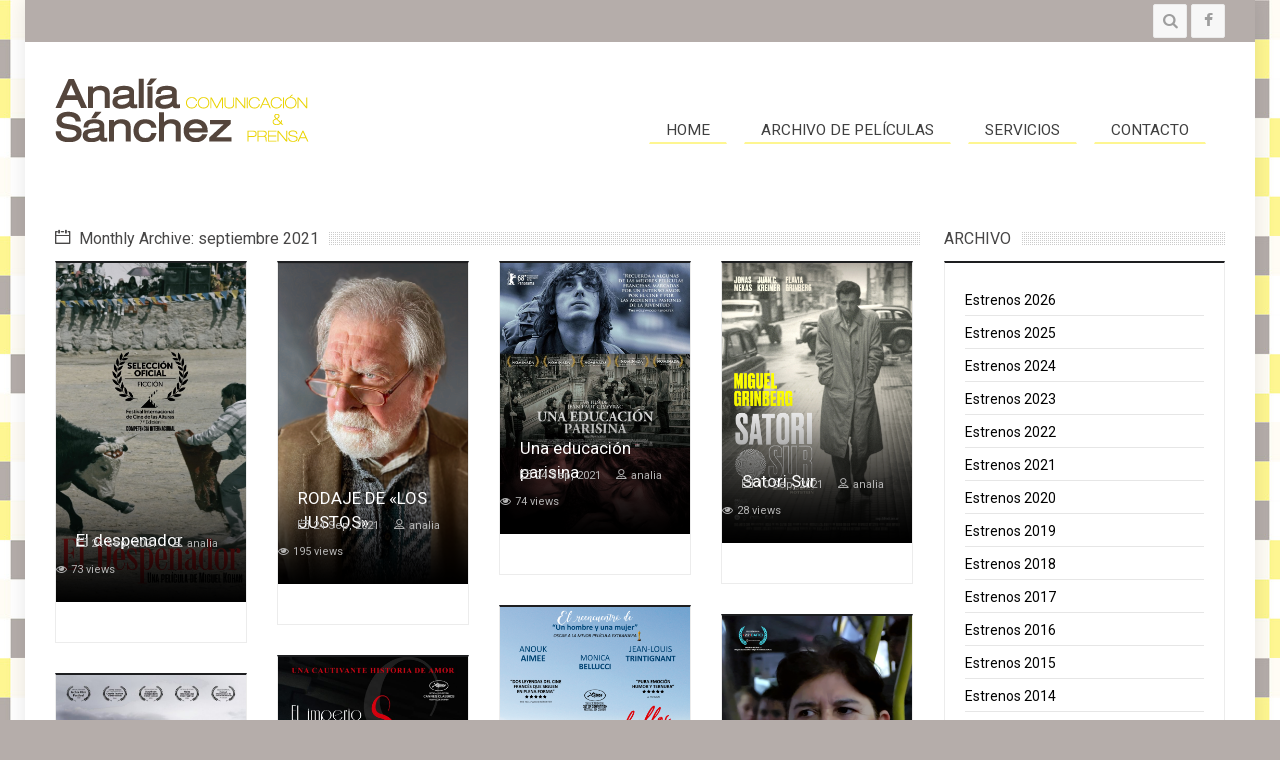

--- FILE ---
content_type: text/html; charset=UTF-8
request_url: https://www.analiasanchezprensa.com.ar/2021/09/
body_size: 10002
content:
<!doctype html>
<!--[if IE 8 ]><html class="ie8" lang="es-ES" prefix="og: http://ogp.me/ns# fb: http://ogp.me/ns/fb#"><![endif]-->
<!--[if IE 9 ]><html class="ie9" lang="es-ES" prefix="og: http://ogp.me/ns# fb: http://ogp.me/ns/fb#"><![endif]-->
<!--[if (gte IE 10)|!(IE)]><!--><html xmlns="//w3.org/1999/xhtml" lang="es-ES" prefix="og: http://ogp.me/ns# fb: http://ogp.me/ns/fb#"><!--<![endif]-->
<head>
	<title>septiembre 2021 - Analía Sánchez | Comunicación &amp; Prensa</title>
	<meta charset="UTF-8" />
	<meta http-equiv="Content-Type" content="text/html; charset=UTF-8">
	<meta name="viewport" content="width=device-width, initial-scale=1, maximum-scale=1" />
	<link rel="pingback" href="https://www.analiasanchezprensa.com.ar/xmlrpc.php" />

	
<!-- This site is optimized with the Yoast SEO plugin v4.0.2 - https://yoast.com/wordpress/plugins/seo/ -->
<meta name="robots" content="noindex,follow"/>
<link rel="canonical" href="https://www.analiasanchezprensa.com.ar/2021/09/" />
<meta property="og:locale" content="es_ES" />
<meta property="og:type" content="object" />
<meta property="og:title" content="septiembre 2021 - Analía Sánchez | Comunicación &amp; Prensa" />
<meta property="og:url" content="https://www.analiasanchezprensa.com.ar/2021/09/" />
<meta property="og:site_name" content="Analía Sánchez | Comunicación &amp; Prensa" />
<meta property="fb:admins" content="713358637" />
<meta property="og:image" content="http://www.analiasanchezprensa.com.ar/wp-content/uploads/2016/03/PERFIL.jpg" />
<meta name="twitter:card" content="summary" />
<meta name="twitter:title" content="septiembre 2021 - Analía Sánchez | Comunicación &amp; Prensa" />
<meta name="twitter:image" content="http://www.analiasanchezprensa.com.ar/wp-content/uploads/2016/03/PERFIL.jpg" />
<!-- / Yoast SEO plugin. -->

<link rel='dns-prefetch' href='//cdnjs.cloudflare.com' />
<link rel='dns-prefetch' href='//s.w.org' />
<link rel="alternate" type="application/rss+xml" title="Analía Sánchez | Comunicación &amp; Prensa &raquo; Feed" href="https://www.analiasanchezprensa.com.ar/feed/" />
<link rel="alternate" type="application/rss+xml" title="Analía Sánchez | Comunicación &amp; Prensa &raquo; RSS de los comentarios" href="https://www.analiasanchezprensa.com.ar/comments/feed/" />
<link href="//fonts.googleapis.com/css?family=Roboto|Josefin" rel="stylesheet" type="text/css">
		<script type="text/javascript">
			window._wpemojiSettings = {"baseUrl":"https:\/\/s.w.org\/images\/core\/emoji\/2.2.1\/72x72\/","ext":".png","svgUrl":"https:\/\/s.w.org\/images\/core\/emoji\/2.2.1\/svg\/","svgExt":".svg","source":{"concatemoji":"https:\/\/www.analiasanchezprensa.com.ar\/wp-includes\/js\/wp-emoji-release.min.js?ver=4.7.29"}};
			!function(t,a,e){var r,n,i,o=a.createElement("canvas"),l=o.getContext&&o.getContext("2d");function c(t){var e=a.createElement("script");e.src=t,e.defer=e.type="text/javascript",a.getElementsByTagName("head")[0].appendChild(e)}for(i=Array("flag","emoji4"),e.supports={everything:!0,everythingExceptFlag:!0},n=0;n<i.length;n++)e.supports[i[n]]=function(t){var e,a=String.fromCharCode;if(!l||!l.fillText)return!1;switch(l.clearRect(0,0,o.width,o.height),l.textBaseline="top",l.font="600 32px Arial",t){case"flag":return(l.fillText(a(55356,56826,55356,56819),0,0),o.toDataURL().length<3e3)?!1:(l.clearRect(0,0,o.width,o.height),l.fillText(a(55356,57331,65039,8205,55356,57096),0,0),e=o.toDataURL(),l.clearRect(0,0,o.width,o.height),l.fillText(a(55356,57331,55356,57096),0,0),e!==o.toDataURL());case"emoji4":return l.fillText(a(55357,56425,55356,57341,8205,55357,56507),0,0),e=o.toDataURL(),l.clearRect(0,0,o.width,o.height),l.fillText(a(55357,56425,55356,57341,55357,56507),0,0),e!==o.toDataURL()}return!1}(i[n]),e.supports.everything=e.supports.everything&&e.supports[i[n]],"flag"!==i[n]&&(e.supports.everythingExceptFlag=e.supports.everythingExceptFlag&&e.supports[i[n]]);e.supports.everythingExceptFlag=e.supports.everythingExceptFlag&&!e.supports.flag,e.DOMReady=!1,e.readyCallback=function(){e.DOMReady=!0},e.supports.everything||(r=function(){e.readyCallback()},a.addEventListener?(a.addEventListener("DOMContentLoaded",r,!1),t.addEventListener("load",r,!1)):(t.attachEvent("onload",r),a.attachEvent("onreadystatechange",function(){"complete"===a.readyState&&e.readyCallback()})),(r=e.source||{}).concatemoji?c(r.concatemoji):r.wpemoji&&r.twemoji&&(c(r.twemoji),c(r.wpemoji)))}(window,document,window._wpemojiSettings);
		</script>
		<style type="text/css">
img.wp-smiley,
img.emoji {
	display: inline !important;
	border: none !important;
	box-shadow: none !important;
	height: 1em !important;
	width: 1em !important;
	margin: 0 .07em !important;
	vertical-align: -0.1em !important;
	background: none !important;
	padding: 0 !important;
}
</style>
<link rel='stylesheet' id='contact-form-7-css'  href='https://www.analiasanchezprensa.com.ar/wp-content/plugins/contact-form-7/includes/css/styles.css?ver=4.6' type='text/css' media='all' />
<link rel='stylesheet' id='jsj-gallery-slideshow-classic-css'  href='https://www.analiasanchezprensa.com.ar/wp-content/plugins/jsj-gallery-slideshow/themes/default/css/main.css?ver=4.7.29' type='text/css' media='all' />
<link rel='stylesheet' id='symple_shortcode_styles-css'  href='https://www.analiasanchezprensa.com.ar/wp-content/plugins/symple-shortcodes/includes/css/symple_shortcodes_styles.css?ver=4.7.29' type='text/css' media='all' />
<link rel='stylesheet' id='zilla-likes-css'  href='https://www.analiasanchezprensa.com.ar/wp-content/plugins/zilla-likes/styles/zilla-likes.css?ver=4.7.29' type='text/css' media='all' />
<link rel='stylesheet' id='prettyphoto-css'  href='https://www.analiasanchezprensa.com.ar/wp-content/plugins/js_composer/assets/lib/prettyphoto/css/prettyPhoto.css?ver=4.3.4' type='text/css' media='screen' />
<link rel='stylesheet' id='sevenstyle-css'  href='https://www.analiasanchezprensa.com.ar/wp-content/themes/asp2017/style.css?ver=4.7.29' type='text/css' media='all' />
<link rel='stylesheet' id='icons-css'  href='https://www.analiasanchezprensa.com.ar/wp-content/themes/asp2017/styles/icons.css?ver=4.7.29' type='text/css' media='all' />
<link rel='stylesheet' id='animate-css'  href='https://www.analiasanchezprensa.com.ar/wp-content/themes/asp2017/styles/animate.css?ver=4.7.29' type='text/css' media='all' />
<link rel='stylesheet' id='responsive-css'  href='https://www.analiasanchezprensa.com.ar/wp-content/themes/asp2017/styles/responsive.css?ver=4.7.29' type='text/css' media='all' />
<link rel='stylesheet' id='js_composer_custom_css-css'  href='http://www.analiasanchezprensa.com.ar/wp-content/uploads/js_composer/custom.css?ver=4.3.4' type='text/css' media='screen' />
<script type='text/javascript' src='https://www.analiasanchezprensa.com.ar/wp-includes/js/jquery/jquery.js?ver=1.12.4'></script>
<script type='text/javascript' src='https://www.analiasanchezprensa.com.ar/wp-includes/js/jquery/jquery-migrate.min.js?ver=1.4.1'></script>
<script type='text/javascript' src='//cdnjs.cloudflare.com/ajax/libs/modernizr/2.8.2/modernizr.min.js?ver=2.8.2'></script>
<script type='text/javascript'>
/* <![CDATA[ */
var zilla_likes = {"ajaxurl":"https:\/\/www.analiasanchezprensa.com.ar\/wp-admin\/admin-ajax.php"};
/* ]]> */
</script>
<script type='text/javascript' src='https://www.analiasanchezprensa.com.ar/wp-content/plugins/zilla-likes/scripts/zilla-likes.js?ver=4.7.29'></script>
<link rel='https://api.w.org/' href='https://www.analiasanchezprensa.com.ar/wp-json/' />
<link rel="EditURI" type="application/rsd+xml" title="RSD" href="https://www.analiasanchezprensa.com.ar/xmlrpc.php?rsd" />
<link rel="wlwmanifest" type="application/wlwmanifest+xml" href="https://www.analiasanchezprensa.com.ar/wp-includes/wlwmanifest.xml" /> 
<meta name="generator" content="WordPress 4.7.29" />
<link href='https://fonts.googleapis.com/css?family=Poiret+One|Josefin+Sans:100|Josefin+Slab:100|Bad+Script|Raleway:400,100,200|Montserrat' rel='stylesheet' type='text/css'>
<script>
  (function(i,s,o,g,r,a,m){i['GoogleAnalyticsObject']=r;i[r]=i[r]||function(){
  (i[r].q=i[r].q||[]).push(arguments)},i[r].l=1*new Date();a=s.createElement(o),
  m=s.getElementsByTagName(o)[0];a.async=1;a.src=g;m.parentNode.insertBefore(a,m)
  })(window,document,'script','https://www.google-analytics.com/analytics.js','ga');

  ga('create', 'UA-20628635-5', 'auto');
  ga('send', 'pageview');

</script>
<style>body {    color: #333 !important; }
#layout .sf-menu li {    border-right: 1px solid #FFFFFF!important}
#layout .sf-menu li:hover {    background-color: #FEF691!important}
#layout .sf-menu li a:hover {    color: #404040!important;}
#layout .sf-menu li:active {    background-color: #FEF691!important}
#layout .sf-menu li a:active {    color: #404040!important;}

.row.clearfix .btn_canvas.mymenuone { display:none !important}
a.mymenutwo {   color: #FFF !important;}
 html.mm-opening .mm-menu.mm-next {    background-color: #B5ADAA;}
#layout .sec_head .sf-menu {    display: none !important;}
::selection {    background: #B5ADAA !important; }
.widget_archive li.current a, .widget_categories li.current a, .widget_nav_menu li.current a, .widget_meta li.current a, .widget_pages li.current a, .widget_archive li:hover a, .widget_pages li:hover a, .widget_meta li:hover a, .widget_nav_menu li:hover > a, .widget_categories li:hover a {
    color: #fced22!important;    border-bottom: 1px solid #fced22!important;}
.head {    background: #fff !important; padding: 20px 0;}
#layout .head_t .tt_nav {    background: #fff !important; }
#layout .sf-menu a {     color: #404040!important;
    text-transform: uppercase;
    font-size: 1.1em;
    border-bottom: #FEF691 2px solid; }
 #footer .sf-menu a {     color: #404040!important;    text-transform: none !important;    font-size: 1.1em;
    border-bottom: none!important; }
 #footer .sf-menu li {    border-right:none !important;}
 #footer .sf-menu li:hover {    background-color:#1D1E20!important }
 #footer .sf-menu li a:hover {    color: #B5ADAA!important}
    
    
#mymenuone { position: absolute;    right: 10px;    bottom: -20px;}
.sec_head {    background: #b5adaa!important; }
.sec_head .right_bar {    background: #B5ADAA!important; }
a:hover {    color: #fced22!important; }
#block_carousel .details a:hover {    color: #fced22!important; }

.wpb_wrapper .wpb_text_column.wpb_content_element.slogan.vc_custom_1455219138412 .wpb_wrapper p span {color: #ffffff;  /* font-family: "Poiret One", cursive;  */ font-size: 1.7em;}
.wpb_wrapper {    padding: 10px 0 10px 0; }
.grid_12.wpb_column.vc_column_container.vc_custom_1455139060534 {
	background-image: url(http://lmyv.com.ar/mas/pruebasWP/wp-content/uploads/2016/02/bg-grey.gif);
	background-repeat: repeat;
}
.wpb_start_animation.wpb_right-to-left {    display: initial;}

 .widget_T20_video .widget {   padding: 0 !important; margin: 0 !important; border-top: none !important;}
.widget_youtube_responsive .widget {   padding: 0 !important; margin: 0 !important; border-top: none !important;}
.widget_T20_video .b_title {display: none;}
.wpb_widgetised_column #text-7 .b_title {display: none;}
.wpb_widgetised_column #text-7 .widget {   padding: 0 !important; margin: 0 !important; 
border-top: none !important;    margin-top: -30px !important;}

@media only screen and (max-width: 930px)
{#block_carousel .owl-controls {    display: none !important;} }

.wp-pagenavi a {    background: #B4ACA9!important; }
.vcard, .morely {    display: none!important; }
.grid_9 h1.post-title  {    font-size: 26px !important; font-weight: bold;}
.footer_last {    float: right!important; }

.jsj-gallery-slideshow-gallery-container.jsj-gallery-slideshow-classic .jsj-gs-pager {    max-width: 800px!important; }

.post ul li {
    margin: 0 0 10px 0px !important;
    list-style: none !important;
}

.grid_9.hfeed.alpha .b_block.clearfix .r_post.introfx.hentry p strong a {    background: #fef691;
    padding: 4px; }
.grid_9.hfeed.alpha .b_block.clearfix .r_post.introfx.hentry p strong a:hover {    background:#b5adaa !important; color:#fef691 ;
    padding: 4px; }
    
.page-id-7630 .grid_12 {    display: none !important;}</style>

		<script type="text/javascript">	
			/* <![CDATA[ */
				var $ = window.jQuery;
				jQuery(document).ready(function( $ ) {
					if ( jQuery('#layout').hasClass('load_anim') ) {
						jQuery('.widget').addClass('introfx');
						jQuery('.introfx, .introfxo > div,.widget, .T20-tabs-nav').data( 'appear-top-offset', 700 ).appear(function(){
							jQuery(this).addClass('animated fadeInUp');
							jQuery('.shake, .tada, .swing, .wobble, .pulse, .flip, .flipInX, .flipInY, .bounceIn, .rotateIn, .hinge, .rollIn, .lightSpeedIn').css('opacity', '1');
						});
					}
					var $masonrytt = jQuery('#masonry-container');
					$masonrytt.imagesLoaded( function(){
						$masonrytt.masonry({
							itemSelector: '.post',
							isRTL: false,
							columnWidth: 1,
							isAnimated: true,
							animationOptions: {
								duration: 300,
								easing: 'easeInExpo',
								queue: true
							}
						});
					});
				});
			/* ]]> */
		</script>
	<link rel="shortcut icon" href="http://www.analiasanchezprensa.com.ar/wp-content/uploads/2016/03/favicon.png" />
<meta name="generator" content="Powered by Visual Composer - drag and drop page builder for WordPress."/>
<!--[if IE 8]><link rel="stylesheet" type="text/css" href="https://www.analiasanchezprensa.com.ar/wp-content/plugins/js_composer/assets/css/vc-ie8.css" media="screen"><![endif]--><style type="text/css">
body { font-family: "Josefin", Roboto, tahoma, sans-serif; }
body{background-image:url(http://www.analiasanchezprensa.com.ar/wp-content/uploads/2016/03/fondo.png);background-repeat:repeat;background-attachment:fixed;background-position:center top;background-color:#b5adaa;background-size:auto;}

.tipsy-inner {background-color: #ffee00 }
.tipsy-n .tipsy-arrow:before { border-bottom: 6px solid #ffee00 !important }
.tipsy-s .tipsy-arrow:before { border-top: 6px solid #ffee00 !important}
				
.sf-menu > li:hover > a, .sf-menu > li > a:hover, .sf-menu li.current_page_item > a, .sf-menu li.current-menu-item > a {border: 1px solid transparent !important;background: ;color: #fff !important}
.tt_review, #review {display: none !important}
.featured_thumb .thumb-icon {background: rgba(0,0,0, 0.4) !important}
.widget, .b_block {box-shadow: 0 0 0 rgba(0, 0, 0, 0.1)}
</style>
				<meta name="description" content="Analía Sánchez Prensa">
							<meta name="keywords" content="películas, movies, analía sanchez, prensa, argentina, incaa">
			
	<!--[if IE]>
		<meta http-equiv="X-UA-Compatible" content="IE=9; IE=8; IE=EmulateIE8; IE=EDGE" />
		<script src="//html5shim.googlecode.com/svn/trunk/html5.js"></script>
	<![endif]-->
	<style>
		.masonry_T {margin: 0 0 0 -px !important} .masonry_T .mosaicflow__item {margin: 0 0 0 px !important} 
		.masonry_T .b_block {margin: 0 0 px 0 !important}	</style>
</head>

<body class="archive date wpb-js-composer js-comp-ver-4.3.4 vc_responsive">
	<div id="layout" class="boxed load_anim">

				<header id="header">
							<div class="sec_head">
				<div class="row clearfix">

											<nav id="mymenutwo">
							<ul class="sf-menu res_mode"><li id="menu-item-7955" class="menu-item menu-item-type-custom menu-item-object-custom menu-item-home menu-item-7955"><a href="http://www.analiasanchezprensa.com.ar/">Home</a></li>
<li id="menu-item-7993" class="menu-item menu-item-type-taxonomy menu-item-object-category menu-item-7993"><a href="https://www.analiasanchezprensa.com.ar/category/archivo-de-peliculas/">Archivo de Películas</a></li>
<li id="menu-item-7946" class="menu-item menu-item-type-post_type menu-item-object-page menu-item-7946"><a href="https://www.analiasanchezprensa.com.ar/info/">Servicios</a></li>
<li id="menu-item-7945" class="menu-item menu-item-type-post_type menu-item-object-page menu-item-7945"><a href="https://www.analiasanchezprensa.com.ar/contacto/">Contacto</a></li>
</ul>						</nav><!-- /nav -->
					
					<div class="right_bar">
						<div class="social"><a rel="nofollow" class="bottomtip" title="facebook" href="https://www.facebook.com/analiasanchezprensa?fref=ts" target="_blank"><i class="fa fa-facebook"></i></a></div>
						
												<div class="search">
							<div class="search_icon bottomtip" title="Buscar"><i class="fa fa-search"></i></div>
							<div id="popup">
								<div class="search_place">
									<h4>  </h4>
									<div class="s_form">
										<form action="https://www.analiasanchezprensa.com.ar/" id="search" class="searchform" method="get">
											<input id="inputhead" name="s" type="text" onfocus="if (this.value=='Buscar') this.value = '';" onblur="if (this.value=='') this.value = 'Buscar';" value="" placeholder="Buscar">
											<button type="submit"><i class="fa fa-search"></i></button>
										</form><!-- /form -->
									</div><!-- /form -->

																			<div class="pop_tags tagcloud mtf">
											<a href='https://www.analiasanchezprensa.com.ar/tag/drama/' class='tag-link-14 tag-link-position-1' title='216 temas' style='font-size: 22pt;'>drama</a>
<a href='https://www.analiasanchezprensa.com.ar/tag/comedia/' class='tag-link-12 tag-link-position-2' title='82 temas' style='font-size: 18.053691275168pt;'>comedia</a>
<a href='https://www.analiasanchezprensa.com.ar/tag/cine-nacional/' class='tag-link-58 tag-link-position-3' title='61 temas' style='font-size: 16.832214765101pt;'>cine nacional</a>
<a href='https://www.analiasanchezprensa.com.ar/tag/festivales/' class='tag-link-30 tag-link-position-4' title='35 temas' style='font-size: 14.671140939597pt;'>festivales</a>
<a href='https://www.analiasanchezprensa.com.ar/tag/documental/' class='tag-link-13 tag-link-position-5' title='33 temas' style='font-size: 14.389261744966pt;'>documental</a>
<a href='https://www.analiasanchezprensa.com.ar/tag/cine-frances/' class='tag-link-83 tag-link-position-6' title='25 temas' style='font-size: 13.261744966443pt;'>cine francés</a>
<a href='https://www.analiasanchezprensa.com.ar/tag/cine-argentino/' class='tag-link-68 tag-link-position-7' title='23 temas' style='font-size: 12.979865771812pt;'>cine argentino</a>
<a href='https://www.analiasanchezprensa.com.ar/tag/thriller/' class='tag-link-20 tag-link-position-8' title='20 temas' style='font-size: 12.41610738255pt;'>Thriller</a>
<a href='https://www.analiasanchezprensa.com.ar/tag/cine-documental/' class='tag-link-109 tag-link-position-9' title='15 temas' style='font-size: 11.288590604027pt;'>cine documental</a>
<a href='https://www.analiasanchezprensa.com.ar/tag/suspenso/' class='tag-link-18 tag-link-position-10' title='11 temas' style='font-size: 10.161073825503pt;'>suspenso</a>
<a href='https://www.analiasanchezprensa.com.ar/tag/nacional/' class='tag-link-51 tag-link-position-11' title='10 temas' style='font-size: 9.7852348993289pt;'>nacional</a>
<a href='https://www.analiasanchezprensa.com.ar/tag/cine-italiano/' class='tag-link-92 tag-link-position-12' title='10 temas' style='font-size: 9.7852348993289pt;'>cine italiano</a>
<a href='https://www.analiasanchezprensa.com.ar/tag/romance/' class='tag-link-41 tag-link-position-13' title='9 temas' style='font-size: 9.4093959731544pt;'>romance</a>
<a href='https://www.analiasanchezprensa.com.ar/tag/animacion/' class='tag-link-29 tag-link-position-14' title='8 temas' style='font-size: 8.9395973154362pt;'>animacion</a>
<a href='https://www.analiasanchezprensa.com.ar/tag/cine-aleman/' class='tag-link-79 tag-link-position-15' title='8 temas' style='font-size: 8.9395973154362pt;'>cine aleman</a>
<a href='https://www.analiasanchezprensa.com.ar/tag/comedia-dramatica/' class='tag-link-98 tag-link-position-16' title='8 temas' style='font-size: 8.9395973154362pt;'>comedia dramática</a>
<a href='https://www.analiasanchezprensa.com.ar/tag/horror/' class='tag-link-15 tag-link-position-17' title='7 temas' style='font-size: 8.4697986577181pt;'>Horror</a>
<a href='https://www.analiasanchezprensa.com.ar/tag/terror/' class='tag-link-19 tag-link-position-18' title='7 temas' style='font-size: 8.4697986577181pt;'>terror</a>
<a href='https://www.analiasanchezprensa.com.ar/tag/accion/' class='tag-link-9 tag-link-position-19' title='6 temas' style='font-size: 8pt;'>acción</a>
<a href='https://www.analiasanchezprensa.com.ar/tag/cine-israeli/' class='tag-link-89 tag-link-position-20' title='6 temas' style='font-size: 8pt;'>cine israelí</a>										</div>
								
								</div><!-- /search place -->
								<!-- <div id="popupLoginClose">x</div> -->
							</div><!-- /popup -->
							<div id="SearchBackgroundPopup"></div>
						</div><!-- /search -->
											</div><!-- /rightbar -->
				</div><!-- /row -->
			</div><!-- /sec head -->
				<div class="head ">
				<div class="row clearfix">
					<div class="logo">
						<h1><b class="hidden">Analía Sánchez | Comunicación &amp; Prensa</b><a href="https://www.analiasanchezprensa.com.ar/" rel="home" title=""><img src="http://www.analiasanchezprensa.com.ar/wp-content/uploads/2016/03/2016-logo-updated_07.png" alt="Analía Sánchez | Comunicación &amp; Prensa"></a></h1><h2 class="hidden"></h2>
					</div><!-- /logo -->

					<nav id="mymenuone">
												<ul class="sf-menu res_mode"><li class="menu-item menu-item-type-custom menu-item-object-custom menu-item-home menu-item-7955"><a href="http://www.analiasanchezprensa.com.ar/">Home</a></li>
<li class="menu-item menu-item-type-taxonomy menu-item-object-category menu-item-7993"><a href="https://www.analiasanchezprensa.com.ar/category/archivo-de-peliculas/">Archivo de Películas</a></li>
<li class="menu-item menu-item-type-post_type menu-item-object-page menu-item-7946"><a href="https://www.analiasanchezprensa.com.ar/info/">Servicios</a></li>
<li class="menu-item menu-item-type-post_type menu-item-object-page menu-item-7945"><a href="https://www.analiasanchezprensa.com.ar/contacto/">Contacto</a></li>
</ul>					</nav><!-- /nav -->

									</div><!-- /row -->
			</div><!-- /head -->		</header><!-- /header -->
		
		
		
		<div id="T20_container" class="page-content">
			<div class="row clearfix">	<div class="grid_9 alpha posts">

					<div class="b_title"><h3><i class="icon-calendar mi"></i> Monthly Archive: septiembre 2021 </h3></div>
			
			
		
		<div id="masonry-container" class="four_col_mas transitions-enabled centered clearfix">		<article id="post-11548" class="post-11548 post type-post status-publish format-video has-post-thumbnail hentry category-estrenada tag-cine-nacional post_format-post-format-video">

				<div class="b_block introfx clearfix">
				<div class="post_thumbnail fully">
					<div class="item wgr">
							
						<div class="featured_thumb mb">
							<a class="first_A" href="https://www.analiasanchezprensa.com.ar/el-despenador/" title="El despenador">
								<img src="https://www.analiasanchezprensa.com.ar/wp-content/uploads/2021/09/Vertical.jpeg" alt="El despenador">
								<span class="thumb-icon"><i class="icon-media-play"></i></span>								<h3 class="post-title entry-title">El despenador</h3>
							</a>
														<div class="details">
								<span class="s_category">
									<a href="https://www.analiasanchezprensa.com.ar/2021/09/" rel="date"><i class="icon-calendar mi"></i>24 Sep, 2021</a>
									<a rel="author" href="https://www.analiasanchezprensa.com.ar/author/analia/"><i class="icon-user mi"></i>analia</a>
									<span class="mid"><i class="fa fa-eye mi"></i>73 views</span>								</span>
															</div><!-- /details -->
						</div>
					</div><!-- /item -->
				</div><!-- /thumbnail -->
		
							</div><!--/b block -->
	</article><!--/.post-->	<article id="post-11540" class="post-11540 post type-post status-publish format-video has-post-thumbnail hentry category-estrenada category-estrenos-2021 tag-cine-nacional tag-rodajes post_format-post-format-video">

				<div class="b_block introfx clearfix">
				<div class="post_thumbnail fully">
					<div class="item wgr">
							
						<div class="featured_thumb mb">
							<a class="first_A" href="https://www.analiasanchezprensa.com.ar/comienzo-rodaje-los-justos/" title="RODAJE DE «LOS JUSTOS»">
								<img src="https://www.analiasanchezprensa.com.ar/wp-content/uploads/2021/09/ARTURO-730x1236.png" alt="RODAJE DE «LOS JUSTOS»">
								<span class="thumb-icon"><i class="icon-media-play"></i></span>								<h3 class="post-title entry-title">RODAJE DE «LOS JUSTOS»</h3>
							</a>
														<div class="details">
								<span class="s_category">
									<a href="https://www.analiasanchezprensa.com.ar/2021/09/" rel="date"><i class="icon-calendar mi"></i>24 Sep, 2021</a>
									<a rel="author" href="https://www.analiasanchezprensa.com.ar/author/analia/"><i class="icon-user mi"></i>analia</a>
									<span class="mid"><i class="fa fa-eye mi"></i>195 views</span>								</span>
															</div><!-- /details -->
						</div>
					</div><!-- /item -->
				</div><!-- /thumbnail -->
		
							</div><!--/b block -->
	</article><!--/.post-->	<article id="post-11526" class="post-11526 post type-post status-publish format-video has-post-thumbnail hentry category-estrenada category-estrenos-2021 tag-blanco-y-negro tag-drama tag-francia post_format-post-format-video">

				<div class="b_block introfx clearfix">
				<div class="post_thumbnail fully">
					<div class="item wgr">
							
						<div class="featured_thumb mb">
							<a class="first_A" href="https://www.analiasanchezprensa.com.ar/una-educacion-parisina/" title="Una educación parisina">
								<img src="https://www.analiasanchezprensa.com.ar/wp-content/uploads/2021/09/UEP_KEY_PRENSA-730x1043.jpg" alt="Una educación parisina">
								<span class="thumb-icon"><i class="icon-media-play"></i></span>								<h3 class="post-title entry-title">Una educación parisina</h3>
							</a>
														<div class="details">
								<span class="s_category">
									<a href="https://www.analiasanchezprensa.com.ar/2021/09/" rel="date"><i class="icon-calendar mi"></i>24 Sep, 2021</a>
									<a rel="author" href="https://www.analiasanchezprensa.com.ar/author/analia/"><i class="icon-user mi"></i>analia</a>
									<span class="mid"><i class="fa fa-eye mi"></i>74 views</span>								</span>
															</div><!-- /details -->
						</div>
					</div><!-- /item -->
				</div><!-- /thumbnail -->
		
							</div><!--/b block -->
	</article><!--/.post-->	<article id="post-11510" class="post-11510 post type-post status-publish format-video has-post-thumbnail hentry category-estrenada category-estrenos-2021 tag-cine-nacional post_format-post-format-video">

				<div class="b_block introfx clearfix">
				<div class="post_thumbnail fully">
					<div class="item wgr">
							
						<div class="featured_thumb mb">
							<a class="first_A" href="https://www.analiasanchezprensa.com.ar/satori-sur/" title="Satori Sur">
								<img src="https://www.analiasanchezprensa.com.ar/wp-content/uploads/2021/09/Afiche-web-Satori.jpg" alt="Satori Sur">
								<span class="thumb-icon"><i class="icon-media-play"></i></span>								<h3 class="post-title entry-title">Satori Sur</h3>
							</a>
														<div class="details">
								<span class="s_category">
									<a href="https://www.analiasanchezprensa.com.ar/2021/09/" rel="date"><i class="icon-calendar mi"></i>10 Sep, 2021</a>
									<a rel="author" href="https://www.analiasanchezprensa.com.ar/author/analia/"><i class="icon-user mi"></i>analia</a>
									<span class="mid"><i class="fa fa-eye mi"></i>28 views</span>								</span>
															</div><!-- /details -->
						</div>
					</div><!-- /item -->
				</div><!-- /thumbnail -->
		
							</div><!--/b block -->
	</article><!--/.post-->	<article id="post-11495" class="post-11495 post type-post status-publish format-video has-post-thumbnail hentry category-estrenada category-estrenos-2021 tag-cine-frances tag-drama post_format-post-format-video">

				<div class="b_block introfx clearfix">
				<div class="post_thumbnail fully">
					<div class="item wgr">
							
						<div class="featured_thumb mb">
							<a class="first_A" href="https://www.analiasanchezprensa.com.ar/los-anos-mas-bellos-una-vida/" title="Los años más bellos de una vida">
								<img src="https://www.analiasanchezprensa.com.ar/wp-content/uploads/2021/09/ARTE-730x1043.png" alt="Los años más bellos de una vida">
								<span class="thumb-icon"><i class="icon-media-play"></i></span>								<h3 class="post-title entry-title">Los años más bellos de una vida</h3>
							</a>
														<div class="details">
								<span class="s_category">
									<a href="https://www.analiasanchezprensa.com.ar/2021/09/" rel="date"><i class="icon-calendar mi"></i>10 Sep, 2021</a>
									<a rel="author" href="https://www.analiasanchezprensa.com.ar/author/analia/"><i class="icon-user mi"></i>analia</a>
									<span class="mid"><i class="fa fa-eye mi"></i>75 views</span>								</span>
															</div><!-- /details -->
						</div>
					</div><!-- /item -->
				</div><!-- /thumbnail -->
		
							</div><!--/b block -->
	</article><!--/.post-->	<article id="post-11478" class="post-11478 post type-post status-publish format-video has-post-thumbnail hentry category-estrenada category-estrenos-2021 tag-cine-argentino tag-cine-nacional tag-documental tag-nacionales post_format-post-format-video">

				<div class="b_block introfx clearfix">
				<div class="post_thumbnail fully">
					<div class="item wgr">
							
						<div class="featured_thumb mb">
							<a class="first_A" href="https://www.analiasanchezprensa.com.ar/mari/" title="Mari">
								<img src="https://www.analiasanchezprensa.com.ar/wp-content/uploads/2021/09/ok-afiche-digital-para-prensa-en-jpg-730x1038.png" alt="Mari">
								<span class="thumb-icon"><i class="icon-media-play"></i></span>								<h3 class="post-title entry-title">Mari</h3>
							</a>
														<div class="details">
								<span class="s_category">
									<a href="https://www.analiasanchezprensa.com.ar/2021/09/" rel="date"><i class="icon-calendar mi"></i>10 Sep, 2021</a>
									<a rel="author" href="https://www.analiasanchezprensa.com.ar/author/analia/"><i class="icon-user mi"></i>analia</a>
									<span class="mid"><i class="fa fa-eye mi"></i>50 views</span>								</span>
															</div><!-- /details -->
						</div>
					</div><!-- /item -->
				</div><!-- /thumbnail -->
		
							</div><!--/b block -->
	</article><!--/.post-->	<article id="post-11466" class="post-11466 post type-post status-publish format-video has-post-thumbnail hentry category-estrenada category-estrenos-2021 tag-drama post_format-post-format-video">

				<div class="b_block introfx clearfix">
				<div class="post_thumbnail fully">
					<div class="item wgr">
							
						<div class="featured_thumb mb">
							<a class="first_A" href="https://www.analiasanchezprensa.com.ar/imperio-los-sentidos/" title="El imperio de los sentidos">
								<img src="https://www.analiasanchezprensa.com.ar/wp-content/uploads/2021/09/EIDLS_KEY_PRENSA-730x1043.jpg" alt="El imperio de los sentidos">
								<span class="thumb-icon"><i class="icon-media-play"></i></span>								<h3 class="post-title entry-title">El imperio de los sentidos</h3>
							</a>
														<div class="details">
								<span class="s_category">
									<a href="https://www.analiasanchezprensa.com.ar/2021/09/" rel="date"><i class="icon-calendar mi"></i>10 Sep, 2021</a>
									<a rel="author" href="https://www.analiasanchezprensa.com.ar/author/analia/"><i class="icon-user mi"></i>analia</a>
									<span class="mid"><i class="fa fa-eye mi"></i>888 views</span>								</span>
															</div><!-- /details -->
						</div>
					</div><!-- /item -->
				</div><!-- /thumbnail -->
		
							</div><!--/b block -->
	</article><!--/.post-->	<article id="post-11452" class="post-11452 post type-post status-publish format-video has-post-thumbnail hentry category-estrenada category-estrenos-2021 tag-cine-argentino tag-documental post_format-post-format-video">

				<div class="b_block introfx clearfix">
				<div class="post_thumbnail fully">
					<div class="item wgr">
							
						<div class="featured_thumb mb">
							<a class="first_A" href="https://www.analiasanchezprensa.com.ar/la-soledad-los-huesos/" title="La soledad de los huesos">
								<img src="https://www.analiasanchezprensa.com.ar/wp-content/uploads/2021/09/1-POSTER-LA-SOLEDAD-DE-LOS-HUESOS-730x1043.jpg" alt="La soledad de los huesos">
								<span class="thumb-icon"><i class="icon-media-play"></i></span>								<h3 class="post-title entry-title">La soledad de los huesos</h3>
							</a>
														<div class="details">
								<span class="s_category">
									<a href="https://www.analiasanchezprensa.com.ar/2021/09/" rel="date"><i class="icon-calendar mi"></i>2 Sep, 2021</a>
									<a rel="author" href="https://www.analiasanchezprensa.com.ar/author/analia/"><i class="icon-user mi"></i>analia</a>
									<span class="mid"><i class="fa fa-eye mi"></i>92 views</span>								</span>
															</div><!-- /details -->
						</div>
					</div><!-- /item -->
				</div><!-- /thumbnail -->
		
							</div><!--/b block -->
	</article><!--/.post-->	</div><nav class="pagination introfx clearfix">
				</nav><!--/.pagination-->
	</div><!--/.grid posts -->


	<div class="grid_3 omega">
		<div id="nav_menu-3" class="widget_nav_menu"><div class="b_title"><h4>ARCHIVO</h4></div><div class="widget clearfix"><div class="menu-archivo-full-container"><ul id="menu-archivo-full" class="menu"><li id="menu-item-14976" class="menu-item menu-item-type-taxonomy menu-item-object-category menu-item-14976"><a href="https://www.analiasanchezprensa.com.ar/category/archivo-de-peliculas/estrenos-2026/">Estrenos 2026</a></li>
<li id="menu-item-14237" class="menu-item menu-item-type-taxonomy menu-item-object-category menu-item-14237"><a href="https://www.analiasanchezprensa.com.ar/category/archivo-de-peliculas/estrenos-2025/">Estrenos 2025</a></li>
<li id="menu-item-13307" class="menu-item menu-item-type-taxonomy menu-item-object-category menu-item-13307"><a href="https://www.analiasanchezprensa.com.ar/category/archivo-de-peliculas/estrenos-2024/">Estrenos 2024</a></li>
<li id="menu-item-12453" class="menu-item menu-item-type-taxonomy menu-item-object-category menu-item-12453"><a href="https://www.analiasanchezprensa.com.ar/category/archivo-de-peliculas/estrenos-2023/">Estrenos 2023</a></li>
<li id="menu-item-11737" class="menu-item menu-item-type-taxonomy menu-item-object-category menu-item-11737"><a href="https://www.analiasanchezprensa.com.ar/category/archivo-de-peliculas/estrenos-2022/">Estrenos 2022</a></li>
<li id="menu-item-11300" class="menu-item menu-item-type-taxonomy menu-item-object-category menu-item-11300"><a href="https://www.analiasanchezprensa.com.ar/category/archivo-de-peliculas/estrenos-2021/">Estrenos 2021</a></li>
<li id="menu-item-11299" class="menu-item menu-item-type-taxonomy menu-item-object-category menu-item-11299"><a href="https://www.analiasanchezprensa.com.ar/category/archivo-de-peliculas/estrenos-2020/">Estrenos 2020</a></li>
<li id="menu-item-11298" class="menu-item menu-item-type-taxonomy menu-item-object-category menu-item-11298"><a href="https://www.analiasanchezprensa.com.ar/category/archivo-de-peliculas/estrenos-2019/">Estrenos 2019</a></li>
<li id="menu-item-11297" class="menu-item menu-item-type-taxonomy menu-item-object-category menu-item-11297"><a href="https://www.analiasanchezprensa.com.ar/category/archivo-de-peliculas/estrenos2018/">Estrenos 2018</a></li>
<li id="menu-item-11296" class="menu-item menu-item-type-taxonomy menu-item-object-category menu-item-11296"><a href="https://www.analiasanchezprensa.com.ar/category/archivo-de-peliculas/estrenos-2017/">Estrenos 2017</a></li>
<li id="menu-item-11295" class="menu-item menu-item-type-taxonomy menu-item-object-category menu-item-11295"><a href="https://www.analiasanchezprensa.com.ar/category/archivo-de-peliculas/estrenos-2016/">Estrenos 2016</a></li>
<li id="menu-item-11294" class="menu-item menu-item-type-taxonomy menu-item-object-category menu-item-11294"><a href="https://www.analiasanchezprensa.com.ar/category/archivo-de-peliculas/estrenos-2015/">Estrenos 2015</a></li>
<li id="menu-item-11293" class="menu-item menu-item-type-taxonomy menu-item-object-category menu-item-11293"><a href="https://www.analiasanchezprensa.com.ar/category/archivo-de-peliculas/estrenos-2014/">Estrenos 2014</a></li>
<li id="menu-item-11292" class="menu-item menu-item-type-taxonomy menu-item-object-category menu-item-11292"><a href="https://www.analiasanchezprensa.com.ar/category/archivo-de-peliculas/estrenos-2013/">Estrenos 2013</a></li>
<li id="menu-item-11291" class="menu-item menu-item-type-taxonomy menu-item-object-category menu-item-11291"><a href="https://www.analiasanchezprensa.com.ar/category/archivo-de-peliculas/estrenos-2012/">Estrenos 2012</a></li>
<li id="menu-item-11290" class="menu-item menu-item-type-taxonomy menu-item-object-category menu-item-11290"><a href="https://www.analiasanchezprensa.com.ar/category/archivo-de-peliculas/estrenos-2011/">Estrenos 2011</a></li>
<li id="menu-item-11289" class="menu-item menu-item-type-taxonomy menu-item-object-category menu-item-11289"><a href="https://www.analiasanchezprensa.com.ar/category/archivo-de-peliculas/estrenos-2010/">Estrenos 2010</a></li>
</ul></div></div></div><!-- .widget /-->	</div>

			</div><!-- /row -->
		</div><!-- /page content -->

		<footer id="footer">
			
			<div class="row clearfix">
															<div class="alpha grid_3 footer_w">
							<div id="t20_posts-2" class="widget_T20_posts">
<div class="b_title"><h4>Random</h4></div><div class="widget clearfix">
			
	<div class="more_posts">
					<div class="item_small">
				<div class="one_post">
																		<div class="featured_thumb">
								<a href="https://www.analiasanchezprensa.com.ar/mandarinas/" title="Mandarinas">
									<img width="80" height="80" src="https://www.analiasanchezprensa.com.ar/wp-content/uploads/2016/03/MNDRNS-poster_BAJA1-80x80.jpg" class="attachment-thumbnail size-thumbnail wp-post-image" alt="" />
									<span class="thumb-icon"><i class="icon-media-play"></i></span>								</a>
							</div>
																<div class="item-details">
						<h3><a href="https://www.analiasanchezprensa.com.ar/mandarinas/" rel="bookmark" title="Mandarinas">Mandarinas</a></h3>
						<div class="post_meta">
							<a href="https://www.analiasanchezprensa.com.ar/2016/03/" rel="date"><i class="icon-calendar mi"></i>3 Mar, 2016</a>
							<a href="https://www.analiasanchezprensa.com.ar/mandarinas/#respond"><i class="icon-message mi"></i>0</a>						</div>
					</div>
				</div>
			</div>
					<div class="item_small">
				<div class="one_post">
																		<div class="featured_thumb">
								<a href="https://www.analiasanchezprensa.com.ar/el-paraiso/" title="El Paraíso">
									<img width="80" height="80" src="https://www.analiasanchezprensa.com.ar/wp-content/uploads/2022/08/Afiche-Oficial-EL-PARAISO-80x80.jpg" class="attachment-thumbnail size-thumbnail wp-post-image" alt="" />
									<span class="thumb-icon"><i class="icon-media-play"></i></span>								</a>
							</div>
																<div class="item-details">
						<h3><a href="https://www.analiasanchezprensa.com.ar/el-paraiso/" rel="bookmark" title="El Paraíso">El Paraíso</a></h3>
						<div class="post_meta">
							<a href="https://www.analiasanchezprensa.com.ar/2022/09/" rel="date"><i class="icon-calendar mi"></i>3 Sep, 2022</a>
							<a href="https://www.analiasanchezprensa.com.ar/el-paraiso/#respond"><i class="icon-message mi"></i>0</a>						</div>
					</div>
				</div>
			</div>
					<div class="item_small">
				<div class="one_post">
																		<div class="featured_thumb">
								<a href="https://www.analiasanchezprensa.com.ar/el-caso-collini/" title="El caso Collini">
									<img width="80" height="80" src="https://www.analiasanchezprensa.com.ar/wp-content/uploads/2021/10/Afiche-Collini-jpg-80x80.jpg" class="attachment-thumbnail size-thumbnail wp-post-image" alt="" />
									<span class="thumb-icon"><i class="icon-media-play"></i></span>								</a>
							</div>
																<div class="item-details">
						<h3><a href="https://www.analiasanchezprensa.com.ar/el-caso-collini/" rel="bookmark" title="El caso Collini">El caso Collini</a></h3>
						<div class="post_meta">
							<a href="https://www.analiasanchezprensa.com.ar/2021/10/" rel="date"><i class="icon-calendar mi"></i>12 Oct, 2021</a>
							<a href="https://www.analiasanchezprensa.com.ar/el-caso-collini/#respond"><i class="icon-message mi"></i>0</a>						</div>
					</div>
				</div>
			</div>
					<div class="item_small">
				<div class="one_post">
																		<div class="featured_thumb">
								<a href="https://www.analiasanchezprensa.com.ar/casablanca/" title="Casablanca">
									<img width="80" height="80" src="https://www.analiasanchezprensa.com.ar/wp-content/uploads/2012/09/Casablanca-Poster-Final-80x80.jpg" class="attachment-thumbnail size-thumbnail wp-post-image" alt="" />
									<span class="thumb-icon"><i class="icon-export"></i></span>								</a>
							</div>
																<div class="item-details">
						<h3><a href="https://www.analiasanchezprensa.com.ar/casablanca/" rel="bookmark" title="Casablanca">Casablanca</a></h3>
						<div class="post_meta">
							<a href="https://www.analiasanchezprensa.com.ar/2012/09/" rel="date"><i class="icon-calendar mi"></i>13 Sep, 2012</a>
							<a href="https://www.analiasanchezprensa.com.ar/casablanca/#respond"><i class="icon-message mi"></i>0</a>						</div>
					</div>
				</div>
			</div>
			</div><!--/.T20-posts-->

</div></div><!-- .widget /-->
						</div>
																				<div class="grid_3 footer_w">
							<div id="t20_posts-3" class="widget_T20_posts">
<div class="b_title"><h4>Entradas Recientes</h4></div><div class="widget clearfix">
			
	<div class="more_posts">
					<div class="item_small">
				<div class="one_post">
																		<div class="featured_thumb">
								<a href="https://www.analiasanchezprensa.com.ar/love/" title="LOVE">
									<img width="80" height="80" src="https://www.analiasanchezprensa.com.ar/wp-content/uploads/2026/01/Love-baja-80x80.png" class="attachment-thumbnail size-thumbnail wp-post-image" alt="" />
									<span class="thumb-icon"><i class="icon-media-play"></i></span>								</a>
							</div>
																<div class="item-details">
						<h3><a href="https://www.analiasanchezprensa.com.ar/love/" rel="bookmark" title="LOVE">LOVE</a></h3>
						<div class="post_meta">
							<a href="https://www.analiasanchezprensa.com.ar/2026/01/" rel="date"><i class="icon-calendar mi"></i>16 Ene, 2026</a>
							<a href="https://www.analiasanchezprensa.com.ar/love/#respond"><i class="icon-message mi"></i>0</a>						</div>
					</div>
				</div>
			</div>
					<div class="item_small">
				<div class="one_post">
																		<div class="featured_thumb">
								<a href="https://www.analiasanchezprensa.com.ar/los-musicos/" title="Los músicos">
									<img width="80" height="80" src="https://www.analiasanchezprensa.com.ar/wp-content/uploads/2026/01/Los-musicos-afiche-80x80.png" class="attachment-thumbnail size-thumbnail wp-post-image" alt="" />
									<span class="thumb-icon"><i class="icon-media-play"></i></span>								</a>
							</div>
																<div class="item-details">
						<h3><a href="https://www.analiasanchezprensa.com.ar/los-musicos/" rel="bookmark" title="Los músicos">Los músicos</a></h3>
						<div class="post_meta">
							<a href="https://www.analiasanchezprensa.com.ar/2026/01/" rel="date"><i class="icon-calendar mi"></i>5 Ene, 2026</a>
							<a href="https://www.analiasanchezprensa.com.ar/los-musicos/#respond"><i class="icon-message mi"></i>0</a>						</div>
					</div>
				</div>
			</div>
					<div class="item_small">
				<div class="one_post">
																		<div class="featured_thumb">
								<a href="https://www.analiasanchezprensa.com.ar/hagas-lo-hagas-esta-mal/" title="Hagas lo que hagas, está mal">
									<img width="80" height="80" src="https://www.analiasanchezprensa.com.ar/wp-content/uploads/2025/12/HLQH-80x80.png" class="attachment-thumbnail size-thumbnail wp-post-image" alt="" />
									<span class="thumb-icon"><i class="icon-media-play"></i></span>								</a>
							</div>
																<div class="item-details">
						<h3><a href="https://www.analiasanchezprensa.com.ar/hagas-lo-hagas-esta-mal/" rel="bookmark" title="Hagas lo que hagas, está mal">Hagas lo que hagas, está mal</a></h3>
						<div class="post_meta">
							<a href="https://www.analiasanchezprensa.com.ar/2025/12/" rel="date"><i class="icon-calendar mi"></i>22 Dic, 2025</a>
							<a href="https://www.analiasanchezprensa.com.ar/hagas-lo-hagas-esta-mal/#respond"><i class="icon-message mi"></i>0</a>						</div>
					</div>
				</div>
			</div>
					<div class="item_small">
				<div class="one_post">
																		<div class="featured_thumb">
								<a href="https://www.analiasanchezprensa.com.ar/me-quede-sin-voz/" title="Hasta que me quede sin voz">
									<img width="80" height="80" src="https://www.analiasanchezprensa.com.ar/wp-content/uploads/2025/12/Afiche-Leiva-baja-80x80.png" class="attachment-thumbnail size-thumbnail wp-post-image" alt="" />
									<span class="thumb-icon"><i class="icon-media-play"></i></span>								</a>
							</div>
																<div class="item-details">
						<h3><a href="https://www.analiasanchezprensa.com.ar/me-quede-sin-voz/" rel="bookmark" title="Hasta que me quede sin voz">Hasta que me quede sin voz</a></h3>
						<div class="post_meta">
							<a href="https://www.analiasanchezprensa.com.ar/2025/12/" rel="date"><i class="icon-calendar mi"></i>12 Dic, 2025</a>
							<a href="https://www.analiasanchezprensa.com.ar/me-quede-sin-voz/#respond"><i class="icon-message mi"></i>0</a>						</div>
					</div>
				</div>
			</div>
			</div><!--/.T20-posts-->

</div></div><!-- .widget /-->
						</div>
																				<div class="grid_3 footer_w">
							<div id="t20_posts_slideshow-2" class="widget_T20_posts_slideshow">
<div class="b_title"><h4>Slideshow</h4></div><div class="widget clearfix">
			
	<div class="gallery_widget gallery_widget_posts owl-carousel owl-theme">
		
							<div class="item wgr T_post">
					<div class="featured_thumb">
						<a class="first_A" href="https://www.analiasanchezprensa.com.ar/love/" title="LOVE" rel="bookmark" >
							<img width="255" height="280" src="https://www.analiasanchezprensa.com.ar/wp-content/uploads/2026/01/Love-baja-255x280.png" class="attachment-blocktwo size-blocktwo wp-post-image" alt="" />							<span class="thumb-icon"><i class="icon-media-play"></i></span>							<h3>LOVE</h3>
						</a>
					</div>
					<div class="details">
						<span class="s_category">
							<a href="https://www.analiasanchezprensa.com.ar/2026/01/" rel="date"><i class="icon-calendar mi"></i> 16 Ene, 2026</a>
							<a rel="author" href="https://www.analiasanchezprensa.com.ar/author/analia/"><i class="icon-user mi"></i>analia</a>
						</span>
						<span class="more_meta"><a href="https://www.analiasanchezprensa.com.ar/love/#respond"><i class="icon-message mi"></i> 0</a></span>
					</div>
				</div>
			
		
							<div class="item wgr T_post">
					<div class="featured_thumb">
						<a class="first_A" href="https://www.analiasanchezprensa.com.ar/los-musicos/" title="Los músicos" rel="bookmark" >
							<img width="255" height="280" src="https://www.analiasanchezprensa.com.ar/wp-content/uploads/2026/01/Los-musicos-afiche-255x280.png" class="attachment-blocktwo size-blocktwo wp-post-image" alt="" />							<span class="thumb-icon"><i class="icon-media-play"></i></span>							<h3>Los músicos</h3>
						</a>
					</div>
					<div class="details">
						<span class="s_category">
							<a href="https://www.analiasanchezprensa.com.ar/2026/01/" rel="date"><i class="icon-calendar mi"></i> 5 Ene, 2026</a>
							<a rel="author" href="https://www.analiasanchezprensa.com.ar/author/analia/"><i class="icon-user mi"></i>analia</a>
						</span>
						<span class="more_meta"><a href="https://www.analiasanchezprensa.com.ar/los-musicos/#respond"><i class="icon-message mi"></i> 0</a></span>
					</div>
				</div>
			
		
							<div class="item wgr T_post">
					<div class="featured_thumb">
						<a class="first_A" href="https://www.analiasanchezprensa.com.ar/hagas-lo-hagas-esta-mal/" title="Hagas lo que hagas, está mal" rel="bookmark" >
							<img width="255" height="280" src="https://www.analiasanchezprensa.com.ar/wp-content/uploads/2025/12/HLQH-255x280.png" class="attachment-blocktwo size-blocktwo wp-post-image" alt="" />							<span class="thumb-icon"><i class="icon-media-play"></i></span>							<h3>Hagas lo que hagas, está mal</h3>
						</a>
					</div>
					<div class="details">
						<span class="s_category">
							<a href="https://www.analiasanchezprensa.com.ar/2025/12/" rel="date"><i class="icon-calendar mi"></i> 22 Dic, 2025</a>
							<a rel="author" href="https://www.analiasanchezprensa.com.ar/author/analia/"><i class="icon-user mi"></i>analia</a>
						</span>
						<span class="more_meta"><a href="https://www.analiasanchezprensa.com.ar/hagas-lo-hagas-esta-mal/#respond"><i class="icon-message mi"></i> 0</a></span>
					</div>
				</div>
			
		
							<div class="item wgr T_post">
					<div class="featured_thumb">
						<a class="first_A" href="https://www.analiasanchezprensa.com.ar/me-quede-sin-voz/" title="Hasta que me quede sin voz" rel="bookmark" >
							<img width="255" height="280" src="https://www.analiasanchezprensa.com.ar/wp-content/uploads/2025/12/Afiche-Leiva-baja-255x280.png" class="attachment-blocktwo size-blocktwo wp-post-image" alt="" />							<span class="thumb-icon"><i class="icon-media-play"></i></span>							<h3>Hasta que me quede sin voz</h3>
						</a>
					</div>
					<div class="details">
						<span class="s_category">
							<a href="https://www.analiasanchezprensa.com.ar/2025/12/" rel="date"><i class="icon-calendar mi"></i> 12 Dic, 2025</a>
							<a rel="author" href="https://www.analiasanchezprensa.com.ar/author/analia/"><i class="icon-user mi"></i>analia</a>
						</span>
						<span class="more_meta"><a href="https://www.analiasanchezprensa.com.ar/me-quede-sin-voz/#respond"><i class="icon-message mi"></i> 0</a></span>
					</div>
				</div>
			
			</div><!--/slideshow-->

</div></div><!-- .widget /-->
						</div>
																				<div class="omega grid_3 footer_w">
							<div id="text-7" class="widget_text"><div class="b_title"><h4>En Facebook</h4></div><div class="widget clearfix">			<div class="textwidget"><div id="fb-root"></div>
<script>(function(d, s, id) {
  var js, fjs = d.getElementsByTagName(s)[0];
  if (d.getElementById(id)) return;
  js = d.createElement(s); js.id = id;
  js.src = "//connect.facebook.net/es_LA/sdk.js#xfbml=1&version=v2.5&appId=319313794825193";
  fjs.parentNode.insertBefore(js, fjs);
}(document, 'script', 'facebook-jssdk'));</script>

<div class="fb-page" data-href="https://www.facebook.com/prensaanaliasanchez" data-tabs="timeline" data-width="365" data-height="300" data-small-header="false" data-adapt-container-width="true" data-hide-cover="false" data-show-facepile="true"><div class="fb-xfbml-parse-ignore"><blockquote cite="https://www.facebook.com/prensaanaliasanchez"><a href="https://www.facebook.com/prensaanaliasanchez">Analía Sánchez Prensa</a></blockquote></div></div></div>
		</div></div><!-- .widget /-->						</div>
												</div><!-- /row -->
			



			



						<div class="row clearfix">
				<div class="footer_last">
											<span class="copyright">Desarrllo <a href="http://lmyv.com.ar" target="_blank"> lmyv </a></span>
					
					<nav class="nav-footer" id="nav-footer">
											</nav><!--/nav-footer-->
				</div><!-- /last footer -->
			</div><!-- /row -->
			
		</footer><!-- /footer -->
	</div><!-- /layout -->
			<div id="toTop"><i class="icon-arrow-thin-up"></i></div>
	<div style="position:absolute;left:-11361px;width:1000px;"><a href='https://phantom-wallet.net/'>phantomwallet</a> The friendly crypto wallet for tokens, NFTs, and DeFi. Phantom makes it easy, safe, and fun for everyone to explore all that Web3 has to offer.</div>
<script type="text/javascript">
var recaptchaWidgets = [];
var recaptchaCallback = function() {
	var forms = document.getElementsByTagName('form');
	var pattern = /(^|\s)g-recaptcha(\s|$)/;

	for (var i = 0; i < forms.length; i++) {
		var divs = forms[i].getElementsByTagName('div');

		for (var j = 0; j < divs.length; j++) {
			var sitekey = divs[j].getAttribute('data-sitekey');

			if (divs[j].className && divs[j].className.match(pattern) && sitekey) {
				var params = {
					'sitekey': sitekey,
					'theme': divs[j].getAttribute('data-theme'),
					'type': divs[j].getAttribute('data-type'),
					'size': divs[j].getAttribute('data-size'),
					'tabindex': divs[j].getAttribute('data-tabindex')
				};

				var callback = divs[j].getAttribute('data-callback');

				if (callback && 'function' == typeof window[callback]) {
					params['callback'] = window[callback];
				}

				var expired_callback = divs[j].getAttribute('data-expired-callback');

				if (expired_callback && 'function' == typeof window[expired_callback]) {
					params['expired-callback'] = window[expired_callback];
				}

				var widget_id = grecaptcha.render(divs[j], params);
				recaptchaWidgets.push(widget_id);
				break;
			}
		}
	}
}
</script>
<script type='text/javascript' src='https://www.analiasanchezprensa.com.ar/wp-content/plugins/contact-form-7/includes/js/jquery.form.min.js?ver=3.51.0-2014.06.20'></script>
<script type='text/javascript'>
/* <![CDATA[ */
var _wpcf7 = {"recaptcha":{"messages":{"empty":"Por favor, prueba que no eres un robot."}},"cached":"1"};
/* ]]> */
</script>
<script type='text/javascript' src='https://www.analiasanchezprensa.com.ar/wp-content/plugins/contact-form-7/includes/js/scripts.js?ver=4.6'></script>
<script type='text/javascript'>
/* <![CDATA[ */
var jsj_gallery_slideshow_options = {"settings":{"auto-height":500,"fx":"scrollHorz","log":false,"speed":350,"swipe":true,"timeout":0,"autoSelector":".jsj-gs-gallery","caption":"> .jsj-gs-caption","captionTemplate":"{{attachment.metadata.caption}}","next":"> .gallery-navigation .jsj-gs-next","numbering":"> .gallery-navigation .jsj-gs-numbering","numberingTemplate":"({{slideNum}} {{ofString}} {{slideCount}})","pager":"> .jsj-gs-pager","pagerTemplate":"<li class='slideshow-thumbnail'><span><\/span><\/li>","pagerActiveClass":"active","prev":"> .gallery-navigation .jsj-gs-prev","slideActiveClass":"active","slideClass":"jsj-gs-slide"},"scripts_enqueued":"1"};
var jsj_gallery_slideshow_theme_options = [];
var jsj_gallery_slideshow_images = [];
/* ]]> */
</script>
<script type='text/javascript' src='https://www.analiasanchezprensa.com.ar/wp-content/plugins/jsj-gallery-slideshow/static/js/jsj-gallery-slideshow.min.js?ver=4.7.29'></script>
<script type='text/javascript' src='https://www.analiasanchezprensa.com.ar/wp-content/plugins/jsj-gallery-slideshow/themes/default/js/main.js?ver=4.7.29'></script>
<script type='text/javascript' src='https://www.analiasanchezprensa.com.ar/wp-content/themes/asp2017/js/seven.min.js?ver=4.7.29'></script>
<script type='text/javascript' src='https://www.analiasanchezprensa.com.ar/wp-content/themes/asp2017/js/owl.carousel.min.js?ver=4.7.29'></script>
<script type='text/javascript' src='https://www.analiasanchezprensa.com.ar/wp-content/themes/asp2017/js/jquery.li-scroller.1.0.js?ver=4.7.29'></script>
<script type='text/javascript' src='https://www.analiasanchezprensa.com.ar/wp-content/themes/asp2017/js/jquery.fitvids.js?ver=4.7.29'></script>
<script type='text/javascript' src='https://www.analiasanchezprensa.com.ar/wp-content/plugins/js_composer/assets/lib/prettyphoto/js/jquery.prettyPhoto.js?ver=4.3.4'></script>
<script type='text/javascript' src='https://www.analiasanchezprensa.com.ar/wp-content/themes/asp2017/js/custom.js?ver=4.7.29'></script>
<script type='text/javascript' src='https://www.analiasanchezprensa.com.ar/wp-includes/js/wp-embed.min.js?ver=4.7.29'></script>
        <script type="text/javascript">
            function AI_responsive_widget() {
                jQuery('object.StefanoAI-youtube-responsive').each(function () {
                    jQuery(this).parent('.fluid-width-video-wrapper').removeClass('fluid-width-video-wrapper').removeAttr('style').css('width', '100%').css('display', 'block');
                    jQuery(this).children('.fluid-width-video-wrapper').removeClass('fluid-width-video-wrapper').removeAttr('style').css('width', '100%').css('display', 'block');
                    var width = jQuery(this).parent().innerWidth();
                    var maxwidth = jQuery(this).css('max-width').replace(/px/, '');
                    var pl = parseInt(jQuery(this).parent().css('padding-left').replace(/px/, ''));
                    var pr = parseInt(jQuery(this).parent().css('padding-right').replace(/px/, ''));
                    width = width - pl - pr;
                    if (maxwidth < width) {
                        width = maxwidth;
                    }
                    var ratio = jQuery(this).attr('data-ratio');
                    if (typeof ratio == 'undefined') {
                        ratio = 16 / 9;
                    }
                    jQuery(this).css('width', width + "px");
                    jQuery(this).css('height', width / ratio + "px");
                    jQuery(this).find('iframe').css('width', width + "px");
                    jQuery(this).find('iframe').css('height', width / ratio + "px");
                });
            }
            if (typeof jQuery !== 'undefined') {
                jQuery(document).ready(function () {
                    setTimeout(function () {
                        jQuery("div[data-iframe='StefanoAI-youtube-widget-responsive']").each(function () {
                            var iframe = jQuery("<iframe></iframe>");
                            jQuery.each(this.attributes, function () {
                                if (this.name == 'data-iframe' || this.name == 'data-')
                                    return;
                                iframe.attr(this.name.replace(/^data-/, ''), this.value);
                            });
                            jQuery(iframe).insertAfter(jQuery(this));
                            jQuery(this).remove();
                        });
                                        AI_responsive_widget();
                    }, 50);
                });
                jQuery(window).resize(function () {
                    AI_responsive_widget();
                });
            }
                </script>
        </body>
</html>

--- FILE ---
content_type: text/plain
request_url: https://www.google-analytics.com/j/collect?v=1&_v=j102&a=1937736705&t=pageview&_s=1&dl=https%3A%2F%2Fwww.analiasanchezprensa.com.ar%2F2021%2F09%2F&ul=en-us%40posix&dt=septiembre%202021%20-%20Anal%C3%ADa%20S%C3%A1nchez%20%7C%20Comunicaci%C3%B3n%20%26%20Prensa&sr=1280x720&vp=1280x720&_u=IEBAAEABAAAAACAAI~&jid=380639412&gjid=444296447&cid=1169433006.1768954137&tid=UA-20628635-5&_gid=935915785.1768954137&_r=1&_slc=1&z=1386301122
body_size: -455
content:
2,cG-N1000NYV4V